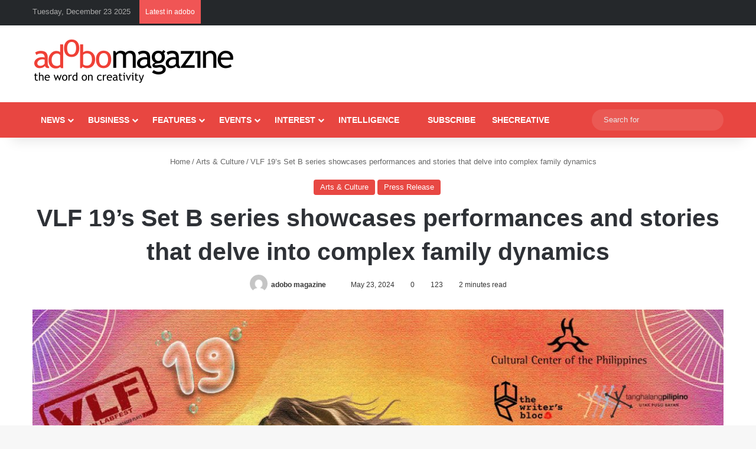

--- FILE ---
content_type: text/html; charset=utf-8
request_url: https://www.google.com/recaptcha/api2/aframe
body_size: 265
content:
<!DOCTYPE HTML><html><head><meta http-equiv="content-type" content="text/html; charset=UTF-8"></head><body><script nonce="UPqP0ptERXnSPqfziTw1aw">/** Anti-fraud and anti-abuse applications only. See google.com/recaptcha */ try{var clients={'sodar':'https://pagead2.googlesyndication.com/pagead/sodar?'};window.addEventListener("message",function(a){try{if(a.source===window.parent){var b=JSON.parse(a.data);var c=clients[b['id']];if(c){var d=document.createElement('img');d.src=c+b['params']+'&rc='+(localStorage.getItem("rc::a")?sessionStorage.getItem("rc::b"):"");window.document.body.appendChild(d);sessionStorage.setItem("rc::e",parseInt(sessionStorage.getItem("rc::e")||0)+1);localStorage.setItem("rc::h",'1766427526423');}}}catch(b){}});window.parent.postMessage("_grecaptcha_ready", "*");}catch(b){}</script></body></html>